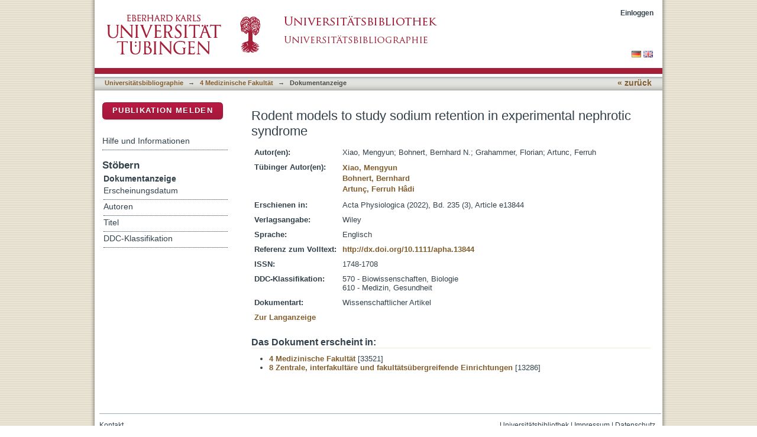

--- FILE ---
content_type: text/css;charset=ISO-8859-1
request_url: https://publikationen.uni-tuebingen.de/xmlui/static/css/bibliographie.css
body_size: 1740
content:
/* ************************************* */
/* Spezielle Styles fÃ¼r die Bibliographie */


#ds-header-logo-ub {
    background: url("../gfx/unibibhs.gif") no-repeat scroll 0 0 transparent;
    float: left;
    height: 80px;
    margin: 5px 15px 0 0;
    width: 460px;
}

#ds-user-box {
	margin: 15px 10px 0 -8px;
    top: 0;
}

.recentSubmissionViewMore {
	display:none;
}

div.ds-option-set ul.sublist {
    margin-left: 2px;
}

.utue_rename_author_active {
	background-color:yellow;
}

.utue_rename_author_hover {
	background-color:green;
}

/* Hilfe zur Bibliographie */

.help_navigation {
display: inline-block; margin-right:20px;
white-space: nowrap;

cursor:pointer;
color: #825D2D;
list-style-type:none;margin-left:0px;
font-size:110%;font-weight:bold;
border: 1px solid #D6D9DC;
border-radius: 7px;
box-shadow: 0 0 4px 2px rgba(179, 159, 107, 0);
margin: 0 1px 0 0;
padding: 4px 8px;
margin-bottom:6px;
}

.help_navigation:hover {
	color: #A2183B;
}

.help_navigation_active, .help_navigation_active:hover {
cursor:default;
color: #32414B;
}

.div_help h1{
margin-top:14px;
margin-bottom:8px;
}
.div_help h2 {
margin-top:20px;
margin-bottom:8px;
}

.div_help .ui-accordion-header, #div_help_faq .ui-state-hover, #div_help_faq .ui-icon {background:none;border:none;font-family: Arial;color: #444444;}
.div_help .ui-accordion-content {border:none;font-size:90%;font-family:Arial;padding-left:32px;}
.div_help .ui-accordion-content a{color: #825D2D;}
.div_help .ui-accordion-content a:hover{color: #A2183B;text-decoration:none;}



 .ui-autocomplete {
	max-height: 200px;
	overflow-y: auto;
	/* prevent horizontal scrollbar */
	overflow-x: hidden;
	text-align: left;

}
.ui-autocomplete a {	
	font-size: 12px;
	font-weight: normal;
}